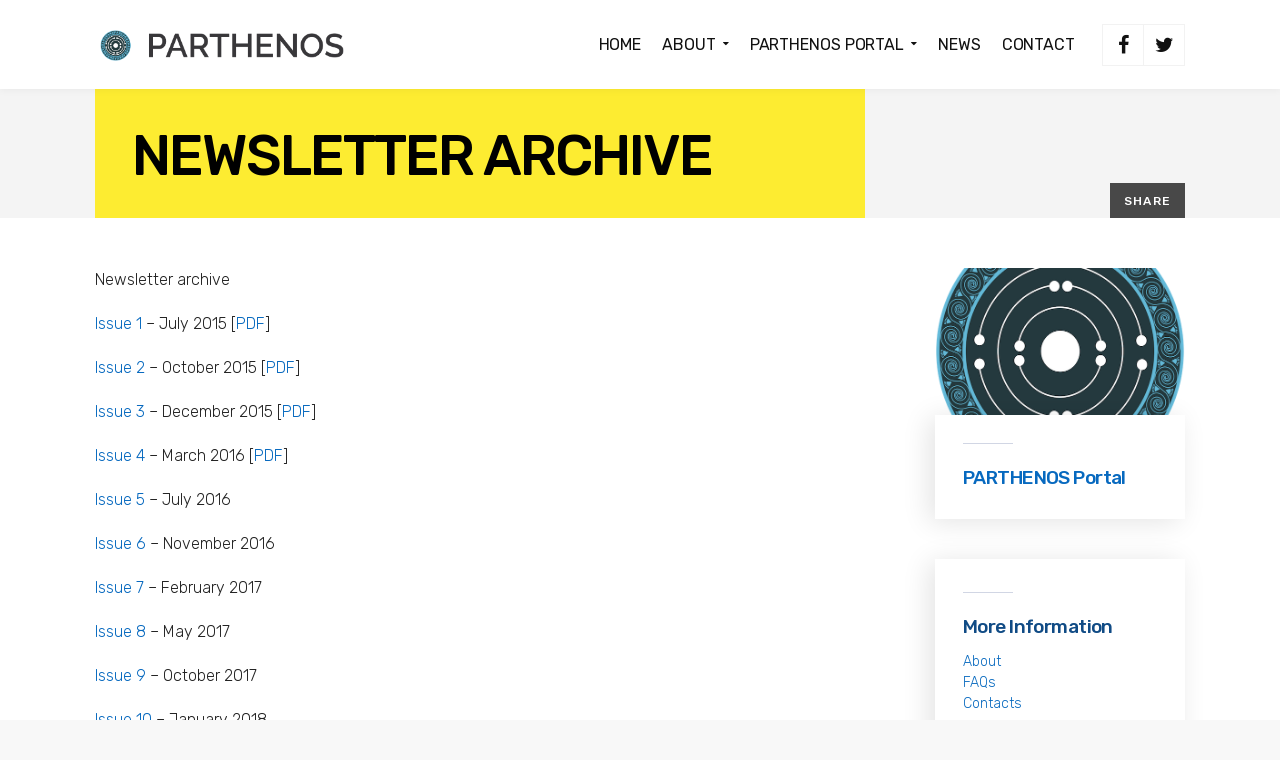

--- FILE ---
content_type: text/html; charset=UTF-8
request_url: https://www.parthenos-project.eu/resources/newsletter-archive
body_size: 15328
content:

<!DOCTYPE html>
<html lang="en-US">
    <head>
        <meta charset="UTF-8">
		<meta name="viewport" content="width=device-width, initial-scale=1.0">        <link rel="profile" href="http://gmpg.org/xfn/11">
        <link rel="pingback" href="https://www.parthenos-project.eu/xmlrpc.php">        
       <!--[if lte IE 9]><script src="http://cdnjs.cloudflare.com/ajax/libs/html5shiv/3.7/html5shiv.js"></script><![endif]-->
		<title>Newsletter Archive &#8211; PARTHENOS Project</title>
<link rel='dns-prefetch' href='//www.parthenos-project.eu' />
<link rel='dns-prefetch' href='//fonts.googleapis.com' />
<link rel='dns-prefetch' href='//s.w.org' />
<link rel='preconnect' href='https://fonts.gstatic.com' crossorigin />
<link rel="alternate" type="application/rss+xml" title="PARTHENOS Project &raquo; Feed" href="https://www.parthenos-project.eu/feed" />
<link rel="alternate" type="application/rss+xml" title="PARTHENOS Project &raquo; Comments Feed" href="https://www.parthenos-project.eu/comments/feed" />
		<script type="text/javascript">
			window._wpemojiSettings = {"baseUrl":"https:\/\/s.w.org\/images\/core\/emoji\/13.0.1\/72x72\/","ext":".png","svgUrl":"https:\/\/s.w.org\/images\/core\/emoji\/13.0.1\/svg\/","svgExt":".svg","source":{"concatemoji":"https:\/\/www.parthenos-project.eu\/wp-includes\/js\/wp-emoji-release.min.js?ver=5.6.16"}};
			!function(e,a,t){var n,r,o,i=a.createElement("canvas"),p=i.getContext&&i.getContext("2d");function s(e,t){var a=String.fromCharCode;p.clearRect(0,0,i.width,i.height),p.fillText(a.apply(this,e),0,0);e=i.toDataURL();return p.clearRect(0,0,i.width,i.height),p.fillText(a.apply(this,t),0,0),e===i.toDataURL()}function c(e){var t=a.createElement("script");t.src=e,t.defer=t.type="text/javascript",a.getElementsByTagName("head")[0].appendChild(t)}for(o=Array("flag","emoji"),t.supports={everything:!0,everythingExceptFlag:!0},r=0;r<o.length;r++)t.supports[o[r]]=function(e){if(!p||!p.fillText)return!1;switch(p.textBaseline="top",p.font="600 32px Arial",e){case"flag":return s([127987,65039,8205,9895,65039],[127987,65039,8203,9895,65039])?!1:!s([55356,56826,55356,56819],[55356,56826,8203,55356,56819])&&!s([55356,57332,56128,56423,56128,56418,56128,56421,56128,56430,56128,56423,56128,56447],[55356,57332,8203,56128,56423,8203,56128,56418,8203,56128,56421,8203,56128,56430,8203,56128,56423,8203,56128,56447]);case"emoji":return!s([55357,56424,8205,55356,57212],[55357,56424,8203,55356,57212])}return!1}(o[r]),t.supports.everything=t.supports.everything&&t.supports[o[r]],"flag"!==o[r]&&(t.supports.everythingExceptFlag=t.supports.everythingExceptFlag&&t.supports[o[r]]);t.supports.everythingExceptFlag=t.supports.everythingExceptFlag&&!t.supports.flag,t.DOMReady=!1,t.readyCallback=function(){t.DOMReady=!0},t.supports.everything||(n=function(){t.readyCallback()},a.addEventListener?(a.addEventListener("DOMContentLoaded",n,!1),e.addEventListener("load",n,!1)):(e.attachEvent("onload",n),a.attachEvent("onreadystatechange",function(){"complete"===a.readyState&&t.readyCallback()})),(n=t.source||{}).concatemoji?c(n.concatemoji):n.wpemoji&&n.twemoji&&(c(n.twemoji),c(n.wpemoji)))}(window,document,window._wpemojiSettings);
		</script>
		<style type="text/css">
img.wp-smiley,
img.emoji {
	display: inline !important;
	border: none !important;
	box-shadow: none !important;
	height: 1em !important;
	width: 1em !important;
	margin: 0 .07em !important;
	vertical-align: -0.1em !important;
	background: none !important;
	padding: 0 !important;
}
</style>
	<link rel='stylesheet' id='usquare-css-css'  href='https://www.parthenos-project.eu/wp-content/plugins/usquare/css/frontend/usquare_style.css?ver=5.6.16' type='text/css' media='all' />
<link rel='stylesheet' id='customfont1-css'  href='https://www.parthenos-project.eu/wp-content/plugins/usquare/fonts/ostrich%20sans/stylesheet.css?ver=5.6.16' type='text/css' media='all' />
<link rel='stylesheet' id='customfont2-css'  href='https://www.parthenos-project.eu/wp-content/plugins/usquare/fonts/PT%20sans/stylesheet.css?ver=5.6.16' type='text/css' media='all' />
<link rel='stylesheet' id='wp-block-library-css'  href='https://www.parthenos-project.eu/wp-includes/css/dist/block-library/style.min.css?ver=5.6.16' type='text/css' media='all' />
<link rel='stylesheet' id='dlm-frontend-css'  href='https://www.parthenos-project.eu/wp-content/plugins/download-monitor/assets/css/frontend.css?ver=5.6.16' type='text/css' media='all' />
<link rel='stylesheet' id='font-awesome-css'  href='https://www.parthenos-project.eu/wp-content/themes/economist/css/font-awesome/font-awesome.min.css?ver=5.6.16' type='text/css' media='all' />
<link rel='stylesheet' id='ionicons-css'  href='https://www.parthenos-project.eu/wp-content/themes/economist/css/ionicons.css?ver=5.6.16' type='text/css' media='all' />
<link rel='stylesheet' id='animate-css'  href='https://www.parthenos-project.eu/wp-content/themes/economist/css/animate.css?ver=5.6.16' type='text/css' media='all' />
<link rel='stylesheet' id='bootstrap-css'  href='https://www.parthenos-project.eu/wp-content/themes/economist/inc/core/bootstrap/dist/css/bootstrap.min.css?ver=5.6.16' type='text/css' media='all' />
<link rel='stylesheet' id='economistcommercegurus-commercegurus-css'  href='https://www.parthenos-project.eu/wp-content/themes/economist/css/commercegurus.css?ver=5.6.16' type='text/css' media='all' />
<style id='economistcommercegurus-commercegurus-inline-css' type='text/css'>

            body .cg-hero-bg {
                background-image: url(  );
            }
        
</style>
<link rel='stylesheet' id='economistcommercegurus-responsive-css'  href='https://www.parthenos-project.eu/wp-content/themes/economist/css/responsive.css?ver=5.6.16' type='text/css' media='all' />
<link rel='stylesheet' id='economistcommercegurus-child-styles-css'  href='https://www.parthenos-project.eu/wp-content/themes/economist-child/style.css?ver=5.6.16' type='text/css' media='all' />
<link rel="preload" as="style" href="https://fonts.googleapis.com/css?family=Rubik:300,400,500,700,900,300italic,400italic,500italic,700italic,900italic%7CPlayfair%20Display:400,700,900,400italic,700italic,900italic&#038;display=swap&#038;ver=1567674458" /><link rel="stylesheet" href="https://fonts.googleapis.com/css?family=Rubik:300,400,500,700,900,300italic,400italic,500italic,700italic,900italic%7CPlayfair%20Display:400,700,900,400italic,700italic,900italic&#038;display=swap&#038;ver=1567674458" media="print" onload="this.media='all'"><noscript><link rel="stylesheet" href="https://fonts.googleapis.com/css?family=Rubik:300,400,500,700,900,300italic,400italic,500italic,700italic,900italic%7CPlayfair%20Display:400,700,900,400italic,700italic,900italic&#038;display=swap&#038;ver=1567674458" /></noscript><script type='text/javascript' src='https://www.parthenos-project.eu/wp-includes/js/jquery/jquery.min.js?ver=3.5.1' id='jquery-core-js'></script>
<script type='text/javascript' src='https://www.parthenos-project.eu/wp-includes/js/jquery/jquery-migrate.min.js?ver=3.3.2' id='jquery-migrate-js'></script>
<script type='text/javascript' src='https://www.parthenos-project.eu/wp-content/plugins/usquare/js/frontend/jquery.easing.1.3.js?ver=5.6.16' id='jQuery-easing-js'></script>
<script type='text/javascript' src='https://www.parthenos-project.eu/wp-content/plugins/usquare/js/frontend/jquery.usquare.js?ver=5.6.16' id='jQuery-usquare-js'></script>
<script type='text/javascript' src='https://www.parthenos-project.eu/wp-content/plugins/usquare/js/frontend/jquery.mousewheel.min.js?ver=5.6.16' id='jQuery-mousew-js'></script>
<script type='text/javascript' src='https://www.parthenos-project.eu/wp-content/plugins/usquare/js/frontend/jquery.tinyscrollbar.min.js?ver=5.6.16' id='jQuery-tinyscrollbar-js'></script>
<script type='text/javascript' src='https://www.parthenos-project.eu/wp-content/themes/economist/js/src/cond/owl.carousel.min.js?ver=5.6.16' id='owlcarousel-js'></script>
<script type='text/javascript' src='https://www.parthenos-project.eu/wp-content/themes/economist/js/src/cond/modernizr.js?ver=5.6.16' id='economistcommercegurus_modernizr_custom-js'></script>
<link rel="https://api.w.org/" href="https://www.parthenos-project.eu/wp-json/" /><link rel="alternate" type="application/json" href="https://www.parthenos-project.eu/wp-json/wp/v2/pages/546" /><link rel="EditURI" type="application/rsd+xml" title="RSD" href="https://www.parthenos-project.eu/xmlrpc.php?rsd" />
<link rel="wlwmanifest" type="application/wlwmanifest+xml" href="https://www.parthenos-project.eu/wp-includes/wlwmanifest.xml" /> 
<meta name="generator" content="WordPress 5.6.16" />
<link rel="canonical" href="https://www.parthenos-project.eu/resources/newsletter-archive" />
<link rel='shortlink' href='https://www.parthenos-project.eu/?p=546' />
<link rel="alternate" type="application/json+oembed" href="https://www.parthenos-project.eu/wp-json/oembed/1.0/embed?url=https%3A%2F%2Fwww.parthenos-project.eu%2Fresources%2Fnewsletter-archive" />
<link rel="alternate" type="text/xml+oembed" href="https://www.parthenos-project.eu/wp-json/oembed/1.0/embed?url=https%3A%2F%2Fwww.parthenos-project.eu%2Fresources%2Fnewsletter-archive&#038;format=xml" />
<meta name="framework" content="Redux 4.1.24" /><meta name="generator" content="Powered by WPBakery Page Builder - drag and drop page builder for WordPress."/>
<link rel="icon" href="https://www.parthenos-project.eu/wp-content/uploads/2018/02/cropped-parthenos_FAVICON-32x32.png" sizes="32x32" />
<link rel="icon" href="https://www.parthenos-project.eu/wp-content/uploads/2018/02/cropped-parthenos_FAVICON-192x192.png" sizes="192x192" />
<link rel="apple-touch-icon" href="https://www.parthenos-project.eu/wp-content/uploads/2018/02/cropped-parthenos_FAVICON-180x180.png" />
<meta name="msapplication-TileImage" content="https://www.parthenos-project.eu/wp-content/uploads/2018/02/cropped-parthenos_FAVICON-270x270.png" />

	<style type="text/css">

		
			.cg-header-fixed .menu > li.menu-full-width .cg-submenu-ddown .container > ul > li > a:hover, 
			.cg-primary-menu .menu > li.menu-full-width .cg-submenu-ddown .container > ul > li > a:hover 
			{
				color: #999999;
			}
		
					body .cg-primary-menu .menu > li .cg-submenu-ddown .container > ul > li > a:hover,
			.cg-primary-menu .menu > li .cg-submenu-ddown .container > ul .menu-item-has-children .cg-submenu ul > li > a:hover, .cg-primary-menu .menu > li.menu-full-width .cg-submenu-ddown .container > ul .menu-item-has-children .cg-submenu li a:hover,
			body .menu > li.menu-full-width .cg-submenu-ddown li p a, .cg-primary-menu .menu > li.menu-item-language ul.sub-menu li a:hover {
				color: #ffffff; 
			}

		
					body .cg-primary-menu.cg-primary-menu-left .menu > li.menu-full-width .cg-submenu-ddown li p,
			.cg-primary-menu .menu > li.menu-full-width .cg-submenu-ddown .container > ul .menu-item-has-children .cg-submenu li a,
			.menu > li.menu-full-width .cg-submenu-ddown h2,
			.menu > li.menu-full-width .cg-submenu-ddown h3,
			.menu > li.menu-full-width .cg-submenu-ddown h4,
			.menu > li.menu-full-width .cg-submenu-ddown h5,
			.menu > li.menu-full-width .cg-submenu-ddown h6,
			.menu > li.menu-full-width .cg-submenu-ddown h6 a
			{
				color: #999999; 
			}

		
		
			.menu > li.menu-full-width .cg-submenu-ddown, .menu > li .cg-submenu-ddown, 
			.cg-primary-menu .menu > li .cg-submenu-ddown .container > ul .menu-item-has-children .cg-submenu, .cg-primary-menu .menu > li.menu-item-language ul.sub-menu {
				background-color: #111111; 
			}

			.cg-primary-menu .menu > li.menu-item-has-children > a:before {
				border-color: transparent transparent #111111 transparent;
			}

		
					body {
				background-color: #f8f8f8; 
			}

		
		
		
		
					.cg-hero-bg {
				background-image: url('http://parthenosproject.apps-1and1.net/wp-content/themes/economist/images/default-heading-bg.jpg'); 
			}
		
					body.woocommerce .cg-hero-bg,
			body.woocommerce-page .cg-hero-bg {
				background-image: url('http://parthenosproject.apps-1and1.net/wp-content/themes/economist/images/default-heading-bg.jpg'); 
			}
		
		
					#main-wrapper, 
			body.boxed #main-wrapper,
			#cg-page-wrap,
			.page-container {
				background-color: #ffffff; 
			}
		
		
			#top,
			.new.menu-item a:after, 
			#respond input#submit,
			#secondary:before,
			.bttn:before, .cg-product-cta .button:before, 
			.slider .cg-product-cta .button:before, 
			.widget_shopping_cart_content p.buttons a.button:before,
			.faqs-reviews .accordionButton .icon-plus:before, 
			.content-area ul.bullets li:before,
			.container .mejs-controls .mejs-time-rail .mejs-time-current,
			.wpb_toggle:before, h4.wpb_toggle:before,
			#filters button.is-checked,
			.first-footer ul.list li:before,
			.tipr_content,
			.navbar-toggle .icon-bar,
			#calendar_wrap caption,
			.subfooter #mc_signup_submit,
			.container .wpb_accordion .wpb_accordion_wrapper, 
			.wpb_accordion_header.ui-accordion-header-active,
			.page-numbers li span.current,
			.page-numbers li a:hover,
			.product-category-description,
			.nav-slit h3,
			.cg-folio-thumb,
			.cg-folio-button,
			.cg-extra-product-options li a:after,
			.post-tags a:hover, 
			.content-area footer.entry-meta a:after,
			body .flex-direction-nav a,
			body.single-post .content-area footer.entry-meta a:after,
			.content-area .medium-blog footer.entry-meta a:after,
			.container #mc_signup_submit,
			.cg-overlay-feature .cg-copy span.subtitle strong,
			.cg-overlay-slideup:hover .cg-copy,
			.woocommerce .widget_price_filter .price_slider_wrapper .ui-widget-content,
			.woocommerce a.button.alt,
			.woocommerce a.button.alt:hover,
			.widget_pages ul li:before, 
			.widget_meta ul li:before, 
			.widget_archive ul li:before, 
			.widget_categories ul li:before, 
			.woocommerce button.button.alt,
			.woocommerce button.button.alt:hover,
			.woocommerce input.button.alt,
			.woocommerce input.button.alt:hover,
			.first-footer .mc4wp-form input[type="submit"],
			.page-footer .footer-nav,
			#respond input#submit, 
			.wpcf7-form input[type="submit"], 
			.content-area a.main-button

			{
				background-color: #104b85; 
			}

			.page-footer .footer-picture:after {
				background: radial-gradient(ellipse at center, rgba(0,0,0,0.35) 0%, #104b85 70%);
			}

			.page-numbers li span.current,
			ul.tiny-cart li ul.cart_list li.buttons .button.checkout,
			.page-numbers li a:hover, 
			.page-numbers li span.current,
			.page-numbers li span.current:hover,
			.content-area .blog-pagination ul li a:hover,
			.page-numbers li a:hover,
			.blog-pagination ul li.active a,
			.vc_read_more,
			body .wpb_teaser_grid .categories_filter li a:hover, 
			.owl-theme .owl-controls .owl-page.active span, 
			.owl-theme .owl-controls.clickable .owl-page:hover span,
			.woocommerce-page .container .cart-collaterals a.button,
			.container .wpb_content_element .wpb_tabs_nav li.ui-tabs-active a,
			.order-wrap,
			.cg-product-cta .button:hover,
			.slider .cg-product-cta .button:hover,
			.widget_shopping_cart_content p.buttons a.button.checkout,
			body.home .wpb_text_column p a.more-link:hover,
			.up-sells-bottom h2 span,
			.content-area .up-sells-bottom h2 span,
			.related h2 span,
			.content-area .related h2 span,
			.cross-sells h2 span,
			.woocommerce-page .content-area form .coupon h3 span,
			body .vc_tta.vc_general.vc_tta-color-white .vc_tta-tab.vc_active span,
			body.error404 .content-area a.btn,
			body .flexslider,
			body.woocommerce-page ul.products li.product a:hover img,
			.cg-primary-menu .menu > li:hover,
			.content-area .entry-content blockquote,
			.content-area h4 a[href^="mailto:"],
			.content-area p a[href^="mailto:"],
			.vc_tta-color-white.vc_tta-style-flat .vc_active .vc_tta-panel-heading .vc_tta-controls-icon:before

			{
				border-color: #104b85;
			}

			.post-tags a:hover:before,
			.cat-links a:hover:before,
			.tags-links a:hover:before {
				border-right-color: #104b85;
			}

			.container .wpb_content_element .wpb_tabs_nav li.ui-tabs-active a:before {
				border-top-color: #104b85;
			}

			a,
			body.bbpress button,
			.mean-container .mean-nav ul li.fa:before,
			.cg-share .dropdown-menu > li > a:hover,
			body .below-main-content .button a,
			.content-area ul.display-posts-listing li a.title,
			.content-area h5 a,
			.content-area h4.tick:before,
			body .entry-content a.more-link,
			.blog-pagination ul li.active a,
			body .content-area a.main-button,
			.widget.icon .textwidget i,
			.cg-features i,
			.cg-features h2,
			.toggle-active i.fa,
			.content-area ul.tick li:before,
			#secondary .advanced-sidebar-menu ul li.current_page_item > a,
			body.single-post #primary article.type-post .entry-content > p:first-of-type:first-letter,
			.content-area .entry-content blockquote:before,
			.content-area .blog-pagination ul li a:hover,
			.cg-menu-beside .cg-cart-count,
			.cg-menu-below .cg-extras .cg-header-details i,
			blockquote:before,
			blockquote:after,
			article.format-link .entry-content p:before,
			.container .ui-state-default a, 
			.container .ui-state-default a:link, 
			.container .ui-state-default a:visited,
			.logo a,
			.container .cg-product-cta a.button.added:after,
			.woocommerce-breadcrumb a,
			#cg-articles h3 a,
			.cg-recent-folio-title a, 
			.woocommerce-message,
			.content-area h2.cg-recent-folio-title a,
			.cg-primary-menu-below-wrapper .menu > li.download a:before,
			.cg-primary-menu-below-wrapper .menu > li.arrow a:before,
			.widget_rss ul li a,
			.lightwrapper .widget_rss ul li a,
			.woocommerce-tabs .tabs li a:hover,
			.content-area .checkout-confirmed-payment p,
			#top-menu-wrap li a:hover,
			.widget ul.product-categories ul.children li a:before,
			.widget_pages ul ul.children li a:before,
			.container .wpb_content_element .wpb_tabs_nav li.ui-tabs-active a,
			.container .wpb_tabs .wpb_tabs_nav li a:hover,
			.widget a:hover,
			.cg-product-cta a.button.added,
			.woocommerce-tabs .tabs li.active a,
			.summary .price ins .amount,
			.woocommerce div.product p.price,
			body.woocommerce-page ul.products li.product .price,
			ul.tiny-cart li a.cart_dropdown_link:before,
			button.mfp-close:hover,
			body .vc_custom_heading a:hover,
			body.error404 .content-area a.btn,
			.no-grid .vc_custom_heading a:hover,
			.cg-price-action .cg-product-cta a,
			.prev-product:hover:before, 
			.next-product:hover:before,
			.woocommerce nav.woocommerce-pagination ul li span.current,
			.cg-primary-menu .menu > li.menu-full-width .cg-submenu-ddown .container > ul > li > a:hover,
			.container .wpb_tour.wpb_content_element .wpb_tour_tabs_wrapper .wpb_tabs_nav li.ui-state-active a,
			.cg-header-fixed .menu > li.menu-full-width .cg-submenu-ddown .container > ul > li .cg-submenu ul li.title a:hover,
			.cg-primary-menu .menu > li.menu-full-width .cg-submenu-ddown .container > ul > li .cg-submenu ul li.title a:hover 

			{
				color: #104b85;
			}

			.owl-theme .owl-controls .owl-buttons div:hover,
			article.format-link .entry-content p:hover,
			.container .ui-state-hover,
			#filters button.is-checked,
			#filters button.is-checked:hover,
			.map_inner,
			h4.widget-title span,
			.wpb_teaser_grid .categories_filter li.active a,
			.cg-header-fixed .menu > li .cg-submenu-ddown, 
			body .wpb_teaser_grid .categories_filter li.active a,
			.cg-primary-menu-beside .cg-wp-menu-wrapper .menu li:hover a,
			.cg-header-fixed .cg-wp-menu-wrapper .menu li:hover a,
			.container .cg-product-cta a.button.added,
			h4.widget-title span,
			#secondary h4.widget-title span,
			.container .wpb_accordion .wpb_accordion_wrapper .wpb_accordion_header.ui-accordion-header-active,
			.vc_tta .vc_tta-controls-icon.vc_tta-controls-icon-plus:before,
			.vc_tta .vc_tta-controls-icon.vc_tta-controls-icon-plus:after

			{
				border-color: #104b85;
			}


			ul.tabNavigation li a.active,
			.wpb_teaser_grid .categories_filter li.active a,
			ul.tiny-cart li ul.cart_list li.buttons .button.checkout

			{
				background: #104b85;

			}


		
		
			a,
			.logo a,
			#secondary .widget_rss ul li a,
			.navbar ul li.current-menu-item a, 
			.navbar ul li.current-menu-ancestor a, 
			body.woocommerce ul.products li.product a:hover,
			#cg-articles h3 a,
			.current-menu-item,
			.content-area table.my_account_orders td.order-actions a,
			.content-area .cart-collaterals table a.shipping-calculator-button,
			.content-area h6 a.email,
			#secondary .widget_recent_entries ul li a

			{
				color: #0769bf; 
			}


		
					.page-container a:hover,
			.page-container a:focus,
			body.single footer.entry-meta a:hover,
			.content-area table a:hover,
			.cg-blog-date .comments-link a:hover,
			.widget ul.product-categories li a:hover,
			.widget ul.product-categories ul.children li a:hover,
			#top .dropdown-menu li a:hover, 
			ul.navbar-nav li .nav-dropdown li a:hover,
			.navbar ul li.current-menu-item a:hover, 
			.navbar ul li.current-menu-ancestor a:hover,
			.content-area a.post-edit-link:hover:before,
			.blog-pagination ul li a:hover,
			.content-area .medium-blog footer.entry-meta a:hover,
			.widget.popular-posts ul li a.wpp-post-title:hover,
			body .content-area article h2 a:hover,
			body .vc_custom_heading a:hover,
			.widget_tag_cloud a:hover,
			body.woocommerce-page ul.products li.product .button:hover,
			#secondary .widget_recent_entries ul li a:hover

			{
				color: #0f4b7f; 
			}

			.dropdown-menu > li > a:hover {
				background-color: #0f4b7f; 
			}

		
		
			.cg-primary-menu .menu > li > a {
				color: #111111;
			}

		
		
			@media only screen and (max-width: 1100px) { 
				body .cg-header-wrap .cg-transparent-header,
				body.transparent-light .cg-header-wrap .cg-transparent-header,
				body.transparent-dark .cg-header-wrap .cg-transparent-header,
				body .cg-menu-below {
					background: #ffffff; 
				}
			}

		
		/* Standard Logo */
		
			@media only screen and (min-width: 1100px) {

				body #wrapper {
					/*padding-top: 89px;*/
				}

				body.fixed #wrapper {
					/*padding-top: 76px;*/
				}

				.cg-menu-below {
					height: 31px;
				}

				.leftnav .cg-main-logo img {
					height: 31px;
					width: auto;
				}

				.cg-menu-below .menu > li > a,
				.cg-menu-below .leftnav a { 
					line-height: 89px;
				}


			}

		

		/* Standard Top Padding */
		
		/* Sticky Top Padding */
		
		/* Standard Bottom Padding */
		
			@media only screen and (min-width: 1100px) {
				.cg-menu-below {
					height: 89px;
				}

				body.cg-minimal #main-wrapper {
					padding-top: 89px;
				}

				.cg-transparent-header .cg-primary-menu .menu > li > a {
					padding-bottom: 58px;
				}
			}

		
		/* Sticky Bottom Padding */
		
		/* Dynamic Logo Width */
		
			@media only screen and (min-width: 1100px) {
				.cg-menu-below .leftnav.dynamic-logo-width {
					width: 30%;
				}

				.rightnav {
					width: 70%;
				}

			}

			.cg-menu-below .leftnav.text-logo {
				min-height: auto;
				padding-bottom: inherit;
			}

		

		/* Page Background Image Opacity */
		
		/* Page Background Image Height */
		
			.header-wrapper {
				height: 538px;
			}

		
		/* Woo Background Image Height */
		
			body.woocommerce .header-wrapper,
			body.woocommerce-page .header-wrapper {
				height: 420px;
			}

		
		
			@media only screen and (max-width: 1100px) {

				.cg-wp-menu-wrapper .mobile-search {
					line-height: 75px;
				}

				.cg-menu-below .leftnav.text-logo {
					height: 75px;
					line-height: 75px;
				}

				.mean-container a.meanmenu-reveal {
					height: 75px;
				}

				.cg-menu-below .logo a {
					line-height: 75px;
				}

				.mean-container .mean-nav {
					margin-top: 75px;
				}

			}

		
		
			@media only screen and (max-width: 1100px) {
				.logo img, .cg-menu-below .logo img {
					max-height: 27px;
				}
			}

		
					.first-footer

			{
				background-color: #232323; 
			}

		
		
					.second-footer

			{
				background-color: #1e1e1e; 
			}

		
					.first-footer, body .first-footer h4, .first-footer a:hover, .first-footer li  

			{
				color: #ffffff; 
			}

		
					.first-footer a  

			{
				color: #cccccc; 
			}

		
		
			.second-footer, .second-footer h4.widget-title, .second-footer a, .second-footer a:hover, .second-footer li  

			{
				color: #999999; 
			}

		

		h1,
h2,
h3,
h4,
h5,
h6 {
  text-transform: none; }
	</style>

	<style id="economistcommercegurus_reduxopt-dynamic-css" title="dynamic-css" class="redux-options-output">.entry-content a.more-link:after,
.error404 .page-content p a:after, .entry-content a.highlighted:after, .cg-primary-menu .menu > li a span:after, #secondary .advanced-sidebar-menu ul li a:before, .content-area .vc_row ul li:before, .bypostauthor .comment-author .says:after{background-color:rgba(0,90,255,0.8);}.cg-minimal .cg-menu-below, body.fixed .cg-menu-below{background-color:#ffffff;}.mean-container a.meanmenu-reveal span{background-color:#000000;}.mobile-search i{color:#000000;}.cg-primary-menu .menu > li > a{font-family:Rubik;text-transform:uppercase;letter-spacing:-0.1px;font-weight:400;font-style:normal;font-size:16px;font-display:swap;}.cg-header-fixed .menu > li.menu-full-width .cg-submenu-ddown .container > ul > li > a, .cg-primary-menu .menu > li.menu-full-width .cg-submenu-ddown .container > ul > li > a, .menu-full-width .cg-menu-title, .cg-header-fixed .menu > li.menu-full-width .cg-submenu-ddown .container > ul .menu-item-has-children > a, .cg-primary-menu .menu > li .cg-submenu-ddown ul li.image-item-title a, .cg-primary-menu .menu > li .cg-submenu-ddown ul li.image-item-title ul a,
.cg-primary-menu .menu > li.menu-full-width .cg-submenu-ddown .container > ul .menu-item-has-children > a, .cg-header-fixed .menu > li.menu-full-width .cg-submenu-ddown .container > ul > li .cg-submenu ul li.title a, .cg-primary-menu .menu > li.menu-full-width .cg-submenu-ddown .container > ul > li .cg-submenu ul li.title a, .cg-primary-menu .menu > li.menu-full-width .cg-submenu-ddown .container > ul > li > a:hover, .menu > li.menu-full-width .cg-submenu-ddown h4{font-family:Rubik;text-transform:uppercase;letter-spacing:-0.1px;font-weight:400;font-style:normal;color:#ffffff;font-size:14px;font-display:swap;}.cg-primary-menu .menu > li .cg-submenu-ddown .container > ul > li > a, .cg-submenu-ddown .container > ul > li > a, .cg-header-fixed .menu > li.menu-full-width .cg-submenu-ddown .container > ul > li .cg-submenu ul li ul li > a, .cg-primary-menu .menu > li.menu-full-width .cg-submenu-ddown .container > ul > li .cg-submenu ul li ul li > a, .menu > li.menu-full-width .cg-submenu-ddown li p, .menu > li.menu-full-width .cg-submenu-ddown li .cg-submenu ul li a, .cg-primary-menu .menu > li .cg-submenu-ddown .container > ul .menu-item-has-children .cg-submenu li a, .mean-container .mean-nav ul li.fa, .cg-primary-menu .menu > li.menu-item-language ul.sub-menu li a{font-family:Rubik;font-weight:300;font-style:normal;color:#999999;font-size:14px;font-display:swap;}.header-wrapper .entry-header{background-color:rgba(255,234,0,0.8);}.header-wrapper h1.cg-page-title, .header-wrapper p.sub-title, .header-wrapper p.sub-title a{color:#000000;}body,select,input,textarea,button,h1,h2,h3,h4,h5,h6{font-family:Rubik;line-height:24.4px;font-weight:300;font-style:normal;color:#333333;font-size:14px;font-display:swap;}.content-area blockquote{font-family:"Playfair Display";font-weight:400;font-style:normal;font-display:swap;}.content-area .entry-content p,.product p,.content-area ul,.content-area ol{font-family:Rubik;line-height:24.4px;font-weight:300;font-style:normal;color:#222222;font-size:16px;font-display:swap;}h1,.content-area h1,h1.cg-page-title,.summary h1,.content-area .summary h1{font-family:Rubik;text-transform:uppercase;line-height:60px;letter-spacing:-2px;font-weight:500;font-style:normal;color:#000;font-size:56px;font-display:swap;}h2,.content-area h2{font-family:Rubik;line-height:40px;letter-spacing:-0.5px;font-weight:300;font-style:normal;color:#222;font-size:32px;font-display:swap;}h3,.content-area h3{font-family:Rubik;line-height:38px;letter-spacing:-0.5px;font-weight:300;font-style:normal;color:#222;font-size:28px;font-display:swap;}h4,.content-area h4,body .vc_separator h4{font-family:Rubik;line-height:34px;letter-spacing:-0.4px;font-weight:300;font-style:normal;color:#222;font-size:24px;font-display:swap;}h5,.content-area h5{font-family:Rubik;line-height:33px;letter-spacing:-0.3px;font-weight:300;font-style:normal;color:#104b85;font-size:22px;font-display:swap;}h6,.content-area h6{font-family:Rubik;line-height:26px;font-weight:300;font-style:normal;color:#343e47;font-size:18px;font-display:swap;}h4.widget-title,.first-footer h4,#secondary h4.widget-title a,.subfooter h4{font-family:Rubik;text-transform:uppercase;line-height:22px;letter-spacing:0.03px;font-weight:400;font-style:normal;color:#222222;font-size:16px;font-display:swap;}body.single-post h1.cg-page-title{font-family:Rubik;text-transform:uppercase;line-height:52px;letter-spacing:-2px;font-weight:500;font-style:normal;color:#000000;font-size:46px;font-display:swap;}</style><noscript><style> .wpb_animate_when_almost_visible { opacity: 1; }</style></noscript>    </head>
    <body id="skrollr-body" class="page-template-default page page-id-546 page-child parent-pageid-167 group-blog cg-minimal cg-sticky-enabled  wpb-js-composer js-comp-ver-6.5.0 vc_responsive">
		<div class="cg-loader">
				<section class="mod model-1">
					<div class="spinner"></div></section>
			</div>		<div id="main-wrapper" class="content-wrap">
			
<!-- If Header Style is Solid -->
	<script>

		( function ( $ ) {
			"use strict";

			$( document ).ready( function () {
				$( 'body' ).addClass( "cg-minimal" );
			} );

		}( jQuery ) );
	</script>


<!-- Load the Search -->

	<div class="search-reveal">
		<div class="container">
			<div class="row">
				<div class="col-lg-12 col-md-12">
					<div class="activate-mobile-search close"><i class="ion-close"></i></div>
								<div class="site-search">
				<div class="widget widget_search"><form role="search" method="get" class="search-form" action="https://www.parthenos-project.eu/">
    <label>
        <span class="screen-reader-text">Search for:</span>
        <input type="search" class="search-field" placeholder="Search &hellip;" name="s">
    </label>
    <input type="submit" class="search-submit" value="Search">
</form>
</div>			</div>
							</div>
			</div>
		</div>
	</div>


			<div id="wrapper" class="cg-heading-align-left cg-mobile-sticky">

		
			<!-- Mobile Search -->
			
			<div class="cg-menu-below cg-logo-left cg-menu-left">

				<div class="mobile-reveal">
					<div class="container">
						<div class="row">
							<div class="col-lg-12 col-md-12">
								<div class="mobile-search close"><i class="ion-close"></i></div>
											<div class="site-search">
				<div class="widget widget_search"><form role="search" method="get" class="search-form" action="https://www.parthenos-project.eu/">
    <label>
        <span class="screen-reader-text">Search for:</span>
        <input type="search" class="search-field" placeholder="Search &hellip;" name="s">
    </label>
    <input type="submit" class="search-submit" value="Search">
</form>
</div>			</div>
										</div>
						</div>
					</div>
				</div>

						<!--/ End Search -->

			<div class="container">
				<div class="cg-logo-cart-wrap">
					<div class="cg-logo-inner-cart-wrap">
						<div class="row">
							<div class="container width-auto">
								<div class="cg-wp-menu-wrapper">
									<div id="load-mobile-menu">
									</div>

																			<div class="mobile-search"><i class="ion-android-search mobile-search-icon"></i></div>
									
									<div class="rightnav">

										<div class="cg-primary-menu cg-wp-menu-wrapper cg-primary-menu-below-wrapper cg-primary-menu-left">


																							<div class="cg-main-menu"><ul id="menu-main-menu" class="menu"><li id="menu-item-73265" class="menu-item menu-item-type-post_type menu-item-object-page menu-item-home menu-item-73265"><a href="https://www.parthenos-project.eu/"><span>Home</span></a></li>
<li id="menu-item-71918" class="menu-item menu-item-type-post_type menu-item-object-page current-menu-ancestor current_page_ancestor menu-item-has-children menu-parent-item menu-item-71918"><a href="https://www.parthenos-project.eu/about-the-project-2"><span>About</span></a>
<div class=cg-submenu-ddown><div class='container'>
<ul class="cg-menu-ul">
	<li id="menu-item-71942" class="menu-item menu-item-type-post_type menu-item-object-page menu-item-71942"><a href="https://www.parthenos-project.eu/the-activities"><span>Activities</span></a></li>
	<li id="menu-item-71945" class="menu-item menu-item-type-post_type menu-item-object-page menu-item-71945"><a href="https://www.parthenos-project.eu/the-approach"><span>The approach</span></a></li>
	<li id="menu-item-71940" class="menu-item menu-item-type-post_type menu-item-object-page menu-item-71940"><a href="https://www.parthenos-project.eu/about-the-project-2/faq"><span>FAQs</span></a></li>
	<li id="menu-item-71943" class="menu-item menu-item-type-post_type menu-item-object-page menu-item-71943"><a href="https://www.parthenos-project.eu/resources/projects-deliverables"><span>Project&#8217;s deliverables</span></a></li>
	<li id="menu-item-71944" class="menu-item menu-item-type-post_type menu-item-object-page current-page-ancestor current-menu-ancestor current-menu-parent current-page-parent current_page_parent current_page_ancestor menu-item-has-children menu-parent-item menu-item-71944"><a href="https://www.parthenos-project.eu/resources"><span>Resources</span></a>
	<div class=cg-submenu><div class=''>
<ul>		<li id="menu-item-72747" class="menu-item menu-item-type-post_type menu-item-object-page menu-item-72747"><a href="https://www.parthenos-project.eu/papers"><span>Papers</span></a></li>
		<li id="menu-item-72548" class="menu-item menu-item-type-post_type menu-item-object-page current-menu-item page_item page-item-546 current_page_item menu-item-72548"><a href="https://www.parthenos-project.eu/resources/newsletter-archive"><span>Newsletter Archive</span></a></li>
	</ul></div></div>
</li>
</ul></div></div>
</li>
<li id="menu-item-71804" class="menu-item menu-item-type-post_type menu-item-object-page menu-item-has-children menu-parent-item menu-item-71804"><a href="https://www.parthenos-project.eu/portal"><span>PARTHENOS Portal</span></a>
<div class=cg-submenu-ddown><div class='container'>
<ul class="cg-menu-ul">
	<li id="menu-item-72025" class="menu-item menu-item-type-post_type menu-item-object-page menu-item-72025"><a href="https://www.parthenos-project.eu/portal/trainingsuite"><span>Training Suite</span></a></li>
	<li id="menu-item-72827" class="menu-item menu-item-type-custom menu-item-object-custom menu-item-72827"><a href="https://parthenos.d4science.org/web/parthenos_vre"><span>Virtual Research Environment</span></a></li>
	<li id="menu-item-72024" class="menu-item menu-item-type-post_type menu-item-object-page menu-item-72024"><a href="https://www.parthenos-project.eu/portal/ssk-2"><span>Standardization Survival Kit</span></a></li>
	<li id="menu-item-72303" class="menu-item menu-item-type-post_type menu-item-object-page menu-item-has-children menu-parent-item menu-item-72303"><a href="https://www.parthenos-project.eu/portal/the-hub"><span>The Hub</span></a>
	<div class=cg-submenu><div class=''>
<ul>		<li id="menu-item-72309" class="menu-item menu-item-type-post_type menu-item-object-page menu-item-72309"><a href="https://www.parthenos-project.eu/portal/the-hub/about-the-hub"><span>About The Hub</span></a></li>
		<li id="menu-item-72308" class="menu-item menu-item-type-post_type menu-item-object-page menu-item-72308"><a href="https://www.parthenos-project.eu/portal/the-hub/for-readers"><span>For Readers</span></a></li>
		<li id="menu-item-72307" class="menu-item menu-item-type-post_type menu-item-object-page menu-item-72307"><a href="https://www.parthenos-project.eu/portal/the-hub/for-editors"><span>For Editors</span></a></li>
		<li id="menu-item-72306" class="menu-item menu-item-type-post_type menu-item-object-page menu-item-72306"><a href="https://www.parthenos-project.eu/portal/the-hub/faqs"><span>FAQ</span></a></li>
		<li id="menu-item-72305" class="menu-item menu-item-type-post_type menu-item-object-page menu-item-72305"><a href="https://www.parthenos-project.eu/portal/the-hub/issue-1-kg"><span>Issue 1: Knowledge Graph</span></a></li>
		<li id="menu-item-72678" class="menu-item menu-item-type-post_type menu-item-object-page menu-item-72678"><a href="https://www.parthenos-project.eu/portal/the-hub/issue-2"><span>Issue 2: Foresight Study</span></a></li>
	</ul></div></div>
</li>
	<li id="menu-item-72028" class="menu-item menu-item-type-post_type menu-item-object-page menu-item-72028"><a href="https://www.parthenos-project.eu/portal/international"><span>International Network</span></a></li>
	<li id="menu-item-72508" class="menu-item menu-item-type-post_type menu-item-object-page menu-item-has-children menu-parent-item menu-item-72508"><a href="https://www.parthenos-project.eu/portal/policies_guidelines"><span>Policies &#038; Guidelines</span></a>
	<div class=cg-submenu><div class=''>
<ul>		<li id="menu-item-72509" class="menu-item menu-item-type-post_type menu-item-object-page menu-item-72509"><a href="https://www.parthenos-project.eu/portal/wizard"><span>Policy Wizard</span></a></li>
		<li id="menu-item-72510" class="menu-item menu-item-type-custom menu-item-object-custom menu-item-72510"><a target="_blank" href="https://zenodo.org/record/2668479#.XXYdfC1abUo"><span>Policy Guidelines</span></a></li>
		<li id="menu-item-73154" class="menu-item menu-item-type-post_type menu-item-object-page menu-item-73154"><a href="https://www.parthenos-project.eu/portal/dmp"><span>Data Management Plan</span></a></li>
	</ul></div></div>
</li>
</ul></div></div>
</li>
<li id="menu-item-72108" class="menu-item menu-item-type-post_type menu-item-object-page menu-item-72108"><a href="https://www.parthenos-project.eu/parthenos-news"><span>News</span></a></li>
<li id="menu-item-71811" class="menu-item menu-item-type-post_type menu-item-object-page menu-item-71811"><a href="https://www.parthenos-project.eu/contact"><span>Contact</span></a></li>
<li id="menu-item-71792" class="fa fa-facebook menu-item menu-item-type-custom menu-item-object-custom menu-item-71792"><a href="https://www.facebook.com/PARTHENOSproject/"><span>Facebook</span></a></li>
<li id="menu-item-71791" class="fa fa-twitter menu-item menu-item-type-custom menu-item-object-custom menu-item-71791"><a href="https://twitter.com/Parthenos_EU"><span>Twitter</span></a></li>
</ul></div>																					</div> 



									</div><!--/rightnav -->


									<div class="leftnav logo image dynamic-logo-width">
										

											<a class="cg-main-logo primary-logo" href="https://www.parthenos-project.eu/" rel="home">
												<span class="helper"></span><img src="https://www.parthenos-project.eu/wp-content/uploads/2018/03/logowhite.png" alt="PARTHENOS Project"/></a>


										
										

											<a class="cg-main-logo secondary-logo" href="https://www.parthenos-project.eu/" rel="home">
												<span class="helper"></span><img src="https://www.parthenos-project.eu/wp-content/uploads/2018/03/logoblack.png" alt="PARTHENOS Project"/></a>

										
									</div>

								</div>
							</div><!--/container -->
						</div><!--/row -->
					</div><!--/cg-logo-inner-cart-wrap -->
				</div><!--/cg-logo-cart-wrap -->
			</div><!--/container -->
		</div><!--/cg-menu-below -->


		<div class="page-container">				<div id="mobile-menu">
					<a id="skip" href="#cg-page-wrap" class="hidden" title="Skip to content">Skip to content</a> 
					<ul id="mobile-cg-primary-menu" class="mobile-menu-wrap"><li class="menu-item menu-item-type-post_type menu-item-object-page menu-item-home menu-item-73265"><a href="https://www.parthenos-project.eu/">Home</a></li>
<li class="menu-item menu-item-type-post_type menu-item-object-page current-menu-ancestor current_page_ancestor menu-item-has-children menu-parent-item menu-item-71918"><a href="https://www.parthenos-project.eu/about-the-project-2">About</a>
<div class=cg-submenu-ddown><div class='container'>
<ul class="cg-menu-ul">
	<li class="menu-item menu-item-type-post_type menu-item-object-page menu-item-71942"><a href="https://www.parthenos-project.eu/the-activities">Activities</a></li>
	<li class="menu-item menu-item-type-post_type menu-item-object-page menu-item-71945"><a href="https://www.parthenos-project.eu/the-approach">The approach</a></li>
	<li class="menu-item menu-item-type-post_type menu-item-object-page menu-item-71940"><a href="https://www.parthenos-project.eu/about-the-project-2/faq">FAQs</a></li>
	<li class="menu-item menu-item-type-post_type menu-item-object-page menu-item-71943"><a href="https://www.parthenos-project.eu/resources/projects-deliverables">Project&#8217;s deliverables</a></li>
	<li class="menu-item menu-item-type-post_type menu-item-object-page current-page-ancestor current-menu-ancestor current-menu-parent current-page-parent current_page_parent current_page_ancestor menu-item-has-children menu-parent-item menu-item-71944"><a href="https://www.parthenos-project.eu/resources">Resources</a>
	<div class=cg-submenu><div class=''>
<ul>		<li class="menu-item menu-item-type-post_type menu-item-object-page menu-item-72747"><a href="https://www.parthenos-project.eu/papers">Papers</a></li>
		<li class="menu-item menu-item-type-post_type menu-item-object-page current-menu-item page_item page-item-546 current_page_item menu-item-72548"><a href="https://www.parthenos-project.eu/resources/newsletter-archive">Newsletter Archive</a></li>
	</ul></div></div>
</li>
</ul></div></div>
</li>
<li class="menu-item menu-item-type-post_type menu-item-object-page menu-item-has-children menu-parent-item menu-item-71804"><a href="https://www.parthenos-project.eu/portal">PARTHENOS Portal</a>
<div class=cg-submenu-ddown><div class='container'>
<ul class="cg-menu-ul">
	<li class="menu-item menu-item-type-post_type menu-item-object-page menu-item-72025"><a href="https://www.parthenos-project.eu/portal/trainingsuite">Training Suite</a></li>
	<li class="menu-item menu-item-type-custom menu-item-object-custom menu-item-72827"><a href="https://parthenos.d4science.org/web/parthenos_vre">Virtual Research Environment</a></li>
	<li class="menu-item menu-item-type-post_type menu-item-object-page menu-item-72024"><a href="https://www.parthenos-project.eu/portal/ssk-2">Standardization Survival Kit</a></li>
	<li class="menu-item menu-item-type-post_type menu-item-object-page menu-item-has-children menu-parent-item menu-item-72303"><a href="https://www.parthenos-project.eu/portal/the-hub">The Hub</a>
	<div class=cg-submenu><div class=''>
<ul>		<li class="menu-item menu-item-type-post_type menu-item-object-page menu-item-72309"><a href="https://www.parthenos-project.eu/portal/the-hub/about-the-hub">About The Hub</a></li>
		<li class="menu-item menu-item-type-post_type menu-item-object-page menu-item-72308"><a href="https://www.parthenos-project.eu/portal/the-hub/for-readers">For Readers</a></li>
		<li class="menu-item menu-item-type-post_type menu-item-object-page menu-item-72307"><a href="https://www.parthenos-project.eu/portal/the-hub/for-editors">For Editors</a></li>
		<li class="menu-item menu-item-type-post_type menu-item-object-page menu-item-72306"><a href="https://www.parthenos-project.eu/portal/the-hub/faqs">FAQ</a></li>
		<li class="menu-item menu-item-type-post_type menu-item-object-page menu-item-72305"><a href="https://www.parthenos-project.eu/portal/the-hub/issue-1-kg">Issue 1: Knowledge Graph</a></li>
		<li class="menu-item menu-item-type-post_type menu-item-object-page menu-item-72678"><a href="https://www.parthenos-project.eu/portal/the-hub/issue-2">Issue 2: Foresight Study</a></li>
	</ul></div></div>
</li>
	<li class="menu-item menu-item-type-post_type menu-item-object-page menu-item-72028"><a href="https://www.parthenos-project.eu/portal/international">International Network</a></li>
	<li class="menu-item menu-item-type-post_type menu-item-object-page menu-item-has-children menu-parent-item menu-item-72508"><a href="https://www.parthenos-project.eu/portal/policies_guidelines">Policies &#038; Guidelines</a>
	<div class=cg-submenu><div class=''>
<ul>		<li class="menu-item menu-item-type-post_type menu-item-object-page menu-item-72509"><a href="https://www.parthenos-project.eu/portal/wizard">Policy Wizard</a></li>
		<li class="menu-item menu-item-type-custom menu-item-object-custom menu-item-72510"><a target="_blank" href="https://zenodo.org/record/2668479#.XXYdfC1abUo">Policy Guidelines</a></li>
		<li class="menu-item menu-item-type-post_type menu-item-object-page menu-item-73154"><a href="https://www.parthenos-project.eu/portal/dmp">Data Management Plan</a></li>
	</ul></div></div>
</li>
</ul></div></div>
</li>
<li class="menu-item menu-item-type-post_type menu-item-object-page menu-item-72108"><a href="https://www.parthenos-project.eu/parthenos-news">News</a></li>
<li class="menu-item menu-item-type-post_type menu-item-object-page menu-item-71811"><a href="https://www.parthenos-project.eu/contact">Contact</a></li>
<li class="fa fa-facebook menu-item menu-item-type-custom menu-item-object-custom menu-item-71792"><a href="https://www.facebook.com/PARTHENOSproject/">Facebook</a></li>
<li class="fa fa-twitter menu-item menu-item-type-custom menu-item-object-custom menu-item-71791"><a href="https://twitter.com/Parthenos_EU">Twitter</a></li>
</ul>				</div><!--/mobile-menu -->
							<div id="cg-page-wrap" class="hfeed site">
	
	


			<div class="header-wrapper minimal">
			<div class="container">
				<div class="row">
					<div class="col-xs-12 col-lg-12 col-md-12">
						<header class="entry-header">
							
							<h1 class="cg-page-title entry-title">Newsletter Archive</h1>
						</header>
					</div>
				</div>
				
	<div class="cg-share btn-group">
		<a class="dropdown-toggle" data-toggle="dropdown" href="#">
			<span id="cg-share-toggle">Share</span>
		</a>
	</div>


			</div>
		</div>
		
	<div class="share-wrapper">
		<div class="container">
			<div class="row">
				<div class="col-lg-12 col-md-12">
					<div class="cg-share-tools">
						<ul>
							<li><a class="social facebook" target="_blank" href="https://facebook.com/sharer.php?u=https://www.parthenos-project.eu/resources/newsletter-archive"><i class="fa fa-facebook"></i></a>
								<span class="social-text">Facebook</span></li>            
							<li><a class="social twitter" target="_blank" href="https://twitter.com/intent/tweet?url=https://www.parthenos-project.eu/resources/newsletter-archive&amp;text=Newsletter+Archive"><i class="fa fa-twitter"></i></a>
								<span class="social-text">Twitter</span></li>
							<li><a class="social linkedin" target="_blank" href="https://www.linkedin.com/shareArticle?url=https://www.parthenos-project.eu/resources/newsletter-archive&amp;title=Newsletter+Archive"><i class="fa fa-linkedin"></i></a>
								<span class="social-text">LinkedIn</span>
							</li>

							<li><a class="social googleplus" target="_blank" href="https://plus.google.com/share?url=https://www.parthenos-project.eu/resources/newsletter-archive"><i class="fa fa-google-plus"></i></a>
								<span class="social-text">Google+</span>
							</li>                
							<li><a class="social email" target="_blank" href="mailto:?body=https://www.parthenos-project.eu/resources/newsletter-archive"><i class="fa fa-envelope-o"></i></a>
								<span class="social-text">Email</span>
							</li>
						</ul>
					</div>
				</div>
			</div>
		</div>
	</div>

		
<div class="container">

				<div class="content">
			
			<div class="row row-eq-height">

				
					<div class="col-lg-9 col-md-9">
						<div id="primary" class="content-area with-right-sidebar">

							<main id="main" class="site-main">

								
									<article id="post-546" class="post-546 page type-page status-publish hentry">
	<div class="structured-meta">
		<div class="entry-title">Newsletter Archive</div>
		<div class="entry-posted"><span class="posted-on"><time class="entry-date published updated" datetime="2015-07-21T10:16:04+00:00">July 21, 2015</time></span><span class="author-meta">by <span class="author vcard"><a class="url fn n" href="https://www.parthenos-project.eu/author/stefano-sbarbati">Stefano Sbarbati</a></span></span></div>
	</div>
    <div class="entry-content">
		<p>Newsletter archive</p>
<p><a href="http://us11.campaign-archive2.com/?u=12a1f902e1417653c540e4bbf&amp;id=c6cf14db8c&amp;e=a3ce6562fa" target="_blank" rel="noopener">Issue 1</a> &#8211; July 2015 [<a href="http://www.parthenos-project.eu/Download/Newsletter/[PARTHENOS]NL_1_2015.pdf">PDF</a>]
<p><a href="https://us11.admin.mailchimp.com/campaigns/show?id=468261" target="_blank" rel="noopener">Issue 2</a> &#8211; October 2015 [<a href="http://www.parthenos-project.eu/Download/Newsletter/[PARTHENOS]NL_2_2015.pdf">PDF</a>]
<p><a href="https://us11.admin.mailchimp.com/campaigns/show?id=620113" target="_blank" rel="noopener">Issue 3</a> &#8211; December 2015 [<a href="http://parthenos-project.eu/Download/Newsletter/[PARTHENOS]NL_3_2015.pdf">PDF</a>]
<p><a href="https://us11.admin.mailchimp.com/campaigns/show?id=763865" target="_blank" rel="noopener">Issue 4</a> &#8211; March 2016 [<a href="http://www.parthenos-project.eu/Download/Newsletter/[PARTHENOS]NL_4_2016.pdf">PDF</a>]
<p><a href="https://us11.campaign-archive.com/?e=[UNIQID]&amp;u=12a1f902e1417653c540e4bbf&amp;id=f7d545619b" target="_blank" rel="noopener">Issue 5</a> &#8211; July 2016</p>
<p><a href="https://us11.campaign-archive.com/?e=[UNIQID]&amp;u=12a1f902e1417653c540e4bbf&amp;id=db1e31fc24" target="_blank" rel="noopener">Issue 6</a> &#8211; November 2016</p>
<p><a href="https://us11.campaign-archive.com/?e=[UNIQID]&amp;u=12a1f902e1417653c540e4bbf&amp;id=0f19860010" target="_blank" rel="noopener">Issue 7</a> &#8211; February 2017</p>
<p><a href="https://mailchi.mp/3d69918e17e1/parthenos-newsletter-n8?e=[UNIQID]" target="_blank" rel="noopener">Issue 8</a> &#8211; May 2017</p>
<p><a href="https://mailchi.mp/dd95d39dedda/parthenos-newsletter-n9-october-2017?e=[UNIQID]" target="_blank" rel="noopener">Issue 9</a> &#8211; October 2017</p>
<p><a href="https://mailchi.mp/e17606f650ca/parthenos-newsletter-n10-january-2018?e=[UNIQID]" target="_blank" rel="noopener">Issue 10</a> &#8211; January 2018</p>
<p><a href="https://mailchi.mp/0296fef85812/parthenos-newsletter-n11-may-2018?e=[UNIQID]" target="_blank" rel="noopener">Issue 11</a> &#8211; May 2018</p>
<p><a href="https://mailchi.mp/6d391179615e/parthenos-newsletter-n-12-august-2018?e=[UNIQID]" target="_blank" rel="noopener">Issue 12</a> &#8211; August 2018</p>
<p><a href="https://mailchi.mp/b54bd13cd263/parthenos-newsletter-n-13-november-1983813?e=[UNIQID]" target="_blank" rel="noopener">Issue 13</a> &#8211; November 2018</p>
<p><a href="https://mailchi.mp/b54bd13cd263/parthenos-newsletter-n-13-november-1983813?e=[UNIQID]" target="_blank" rel="noopener">Issue 14</a> &#8211; February 2019</p>
<p><a href="https://us11.campaign-archive.com/?u=12a1f902e1417653c540e4bbf&amp;id=2dca685cdf" target="_blank" rel="noopener">Issue 15</a> &#8211; June 2019</p>
<p><a href="https://us11.campaign-archive.com/?u=12a1f902e1417653c540e4bbf&amp;id=eb60a155e9" target="_blank" rel="noopener">Issue 16</a> &#8211; September 2019</p>
		    </div><!-- .entry-content -->

</article><!-- #post-## -->

									
								
							</main><!-- #main -->
						</div><!-- #primary -->
					</div>
					<div class="col-lg-3 col-md-3 sidebar">
													<div id="secondary">
								<aside id="text-5" class="widget-odd widget-first widget-1 widget widget_text">			<div class="textwidget"><img src="https://www.parthenos-project.eu/wp-content/uploads/2018/04/nu-parthenos-sidebar-widget.png" alt="parthenos" />

<div class="inner">

<h3><a href="#">PARTHENOS Portal</a></h3>

</div></div>
		</aside><aside id="text-4" class="widget-even widget-2 page-aside-box-shadow widget widget_text">			<div class="textwidget"><h3>More Information</h3>
<p><a href="https://www.parthenos-project.eu/about-the-project-2">About<br/>
<a href="https://www.parthenos-project.eu/faq">FAQs<br/>
<a href="https://www.parthenos-project.eu/contact">Contacts</p>

<p>+39 0574 602514<br/>
<a href="mailto:contact@parthenos-project.eu">
contact@parthenos-project.eu</a></p>
</div>
		</aside><aside id="categories-2" class="widget-odd widget-last widget-3 widget widget_categories"><h4 class="widget-title"><span>Categories</span></h4><form action="https://www.parthenos-project.eu" method="get"><label class="screen-reader-text" for="cat">Categories</label><select  name='cat' id='cat' class='postform' >
	<option value='-1'>Select Category</option>
	<option class="level-0" value="9">Activities</option>
	<option class="level-0" value="10">Events</option>
	<option class="level-0" value="4">News</option>
	<option class="level-0" value="5">PARTHENOS</option>
	<option class="level-0" value="6">Partners&#039; news</option>
	<option class="level-0" value="1">Uncategorized</option>
	<option class="level-0" value="8">Updates</option>
</select>
</form>
<script type="text/javascript">
/* <![CDATA[ */
(function() {
	var dropdown = document.getElementById( "cat" );
	function onCatChange() {
		if ( dropdown.options[ dropdown.selectedIndex ].value > 0 ) {
			dropdown.parentNode.submit();
		}
	}
	dropdown.onchange = onCatChange;
})();
/* ]]> */
</script>

			</aside>							</div>
											</div>

				
			</div><!--/row -->
		</div><!--/content -->
	</div><!--/container -->

	</div>
</div><!--/page-container -->

</div><!--/wrapper-->
</div><!-- close #cg-page-wrap -->



<footer class="footercontainer"> 
																				<div class="first-footer three-col">
																							<div class="container">
													<div class="row">
														<div class="widget-odd widget-first widget-1 widget_text footer-column">			<div class="textwidget"><p class="tagline">PARTHENOS Project</p>

<ul class="links">
<li><a href="https://www.parthenos-project.eu/about-the-project-2/">About</a></li>
<li><a href="https://www.parthenos-project.eu/about-the-project-2/faq">FAQs</a></li>
<li><a href="https://www.parthenos-project.eu/parthenos-news">Latest News</a></li>
<li><a href="https://www.parthenos-project.eu/contact">Contact</a></li>
<li><a href="https://www.parthenos-project.eu/legal">Legal</a></li>
</ul></div>
		</div>
		<div class="widget-even widget-2 widget_recent_entries footer-column">
		<h4><span>Recent Posts</span></h4>
		<ul>
											<li>
					<a href="https://www.parthenos-project.eu/parthenos-at-makerere-university-in-uganda-attending-a-workshop-on-the-future-of-library-and-information-science-curricula-in-east-africa">PARTHENOS at Makerere University in Uganda: Attending a workshop on the future of library and information science curricula in East Africa</a>
											<span class="post-date">October 31, 2019</span>
									</li>
											<li>
					<a href="https://www.parthenos-project.eu/the-parthenos-impact-event">The PARTHENOS Impact Event</a>
											<span class="post-date">October 19, 2019</span>
									</li>
											<li>
					<a href="https://www.parthenos-project.eu/prof-jennifer-edmond-launches-new-training-materials-at-the-parthenos-impact-event-in-rome">Prof. Jennifer Edmond launches new training materials at the PARTHENOS Impact Event in Rome</a>
											<span class="post-date">October 8, 2019</span>
									</li>
					</ul>

		</div><div class="widget-odd widget-last widget-3 widget_text footer-column"><h4><span>Keep in touch</span></h4>			<div class="textwidget"><a href="https://www.parthenos-project.eu/signup">Signup to our newsletter</a>
<br>

<h4>Connect with us</h4>

<p>
<a <href="https://www.facebook.com/PARTHENOSproject/"><i class="fa fa-facebook"></i></a>
<a href="https://twitter.com/Parthenos_EU"><i class="fa fa-twitter"></i></a>
</p>
<p><img src="https://europa.eu/european-union/sites/europaeu/files/docs/body/flag_yellow_low.jpg" alt=“EU Flag“ style="float:left;width:42px;height:28px;"></p>
<div style="width:100%; text-align:justify; font-size:12px !important">PARTHENOS is a Horizon 2020 project funded by the European Commission under Grant Agreement n. 654119. The views and opinions expressed in this publication are the sole responsibility of the author and do not necessarily reflect the views of the European Commission.</div></div>
		</div>   
													</div>
												</div>
											</div>
																															<div class="second-footer">
												<div class="container">
													<div class="row">
														<div class="widget-odd widget-last widget-first widget-1 widget_text footer-column">			<div class="textwidget"><p>Except where otherwise noted, content on this site is licensed under a Creative Commons Attribution 4.0 International license CC BY-NC 4.0 </p>
<p> Homepage photo by <a href="https://unsplash.com/@andersjilden" target="_blank" rel="noopener">Anders Jildén</a> on Unsplash <p></div>
		</div>   
													</div>
												</div>
											</div>
																				
											<div class="container back-to-top">
											<div class="row">
												<a href="#0" class="cd-top">Top</a>
											</div>
										</div>
										</footer>

<script type='text/javascript' src='https://www.parthenos-project.eu/wp-content/plugins/hypothesis/js/nohighlights.js?ver=0.6.0' id='nohighlights-js'></script>
<script type='text/javascript' src='https://www.parthenos-project.eu/wp-content/plugins/hypothesis/js/sidebaropen.js?ver=0.6.0' id='sidebaropen-js'></script>
<script type='text/javascript' src='https://www.parthenos-project.eu/wp-content/themes/economist/js/dist/waypoints.min.js?ver=5.6.16' id='waypoints-js'></script>
<script type='text/javascript' src='https://www.parthenos-project.eu/wp-content/themes/economist/inc/core/bootstrap/dist/js/bootstrap.min.js?ver=5.6.16' id='bootstrap_js-js'></script>
<script type='text/javascript' src='https://www.parthenos-project.eu/wp-content/themes/economist/js/src/cond/jquery.magnific-popup.min.js?ver=5.6.16' id='magnific-popup-js'></script>
<script type='text/javascript' src='https://www.parthenos-project.eu/wp-content/themes/economist/js/src/cond/inewsticker.js?ver=5.6.16' id='economistcommercegurus_ticker-js'></script>
<script type='text/javascript' src='https://www.parthenos-project.eu/wp-includes/js/imagesloaded.min.js?ver=4.1.4' id='imagesloaded-js'></script>
<script type='text/javascript' id='economistcommercegurus_quickview-js-extra'>
/* <![CDATA[ */
var economistcommercegurus_ajax = {"economistcommercegurus_ajax_url":"https:\/\/www.parthenos-project.eu\/wp-admin\/admin-ajax.php"};
/* ]]> */
</script>
<script type='text/javascript' src='https://www.parthenos-project.eu/wp-content/themes/economist/js/src/cond/cg_quickview.js?ver=5.6.16' id='economistcommercegurus_quickview-js'></script>
<script type='text/javascript' src='https://www.parthenos-project.eu/wp-content/themes/economist/js/dist/plugins.min.js?ver=5.6.16' id='economistcommercegurus_commercegurus_plugins_js-js'></script>
<script type='text/javascript' src='https://www.parthenos-project.eu/wp-content/themes/economist/js/dist/commercegurus.min.js?ver=5.6.16' id='economistcommercegurus_commercegurus_js-js'></script>
<script type='text/javascript' id='economistcommercegurus_commercegurus_js-js-after'>
jQuery( document ).ready( function( $ ) { 
				$( ".cg-primary-menu .menu .fa-search" ).on( "click", function ( e ) {
					$( "body" ).toggleClass( "search-active" );
					e.preventDefault();
				} );
		});
jQuery( document ).ready( function( $ ) { 
							$( ".mobile-search" ).click( function () {
								$( ".mobile-reveal" ).slideToggle( "fast" );
							} );
						});


                ( function ( $ ) {
                    'use strict';

                    var lastScroll = 0;

                    jQuery( document ).ready( function ( $ ) {

                        $( window ).scroll( function () {
                            setTimeout( function () {
                                var scroll = $( window ).scrollTop();
                                if ( scroll > lastScroll + 2 ) {
                                    $( 'body' ).removeClass( 'is-visible' );
                                } else if ( scroll < lastScroll - 2 ) {
                                    $( 'body' ).addClass( 'is-visible' );
                                }
                                lastScroll = scroll;
                            }, 1000 );
                        } );
                    } );


                    $( window ).on( 'scroll', function () {
                        var scroll = $( window ).scrollTop();

                        if ( scroll >= 220 ) {
                            $( 'body' ).addClass( 'fixed' );
                        } else {
                            $( 'body' ).removeClass( 'fixed' );
                        }

                        if ( scroll >= 50 ) {
                            $( 'body.home' ).addClass( 'fixed' );
                        } else {
                            $( 'body.home' ).removeClass( 'fixed' );
                        }

                        if ( scroll >= 900 ) {
                            $( 'body' ).addClass( 'is-hidden' );
                        } else {
                            $( 'body' ).removeClass( 'is-hidden' );
                        }

                    } );

                }( jQuery ) );
	
jQuery( document ).ready( function( $ ) { 
			$( function () {
				$( "#cg-share-toggle" ).click( function ( e ) {
					$( ".share-wrapper" ).toggleClass( "open" );
					e.preventDefault();
				} );
			} );
		});
</script>
<script type='text/javascript' src='https://www.parthenos-project.eu/wp-content/themes/economist/js/src/cond/cg_preloader.js?ver=5.6.16' id='economistcommercegurus_preloader-js'></script>
<script type='text/javascript' src='https://www.parthenos-project.eu/wp-includes/js/wp-embed.min.js?ver=5.6.16' id='wp-embed-js'></script>
</body>
<script async src="https://www.googletagmanager.com/gtag/js?id=G-VWNDG4SVNH"></script>
<script>
  window.dataLayer = window.dataLayer || [];
  function gtag(){dataLayer.push(arguments);}
  gtag('js', new Date());

  gtag('config', 'G-VWNDG4SVNH');
</script>

</html>

--- FILE ---
content_type: text/css
request_url: https://www.parthenos-project.eu/wp-content/themes/economist-child/style.css?ver=5.6.16
body_size: 60
content:
/*
Theme Name:     Economist Child
Theme URI:      http://www.commercegurus.com/themes/economist-theme/
Description:    Child theme for Economist
Author:         CommerceGurus
Author URI:     http://www.commercegurus.com
Template:       economist
Version:        1.0
*/


/* Your css goes here */


--- FILE ---
content_type: text/javascript
request_url: https://www.parthenos-project.eu/wp-content/plugins/hypothesis/js/sidebaropen.js?ver=0.6.0
body_size: 96
content:
if (typeof window.hypothesisConfig === 'function') {
  // hypothesisConfig has already been set. We must extend it, but since there is only
  // one option at the moment we know that highlights are on.
  window.hypothesisConfig = function () {
    return {
      showHighlights: true,
      openSidebar: true
    }
  }
} else {
  window.hypothesisConfig = function () {
    return {
      openSidebar: true
    }
  }
}
